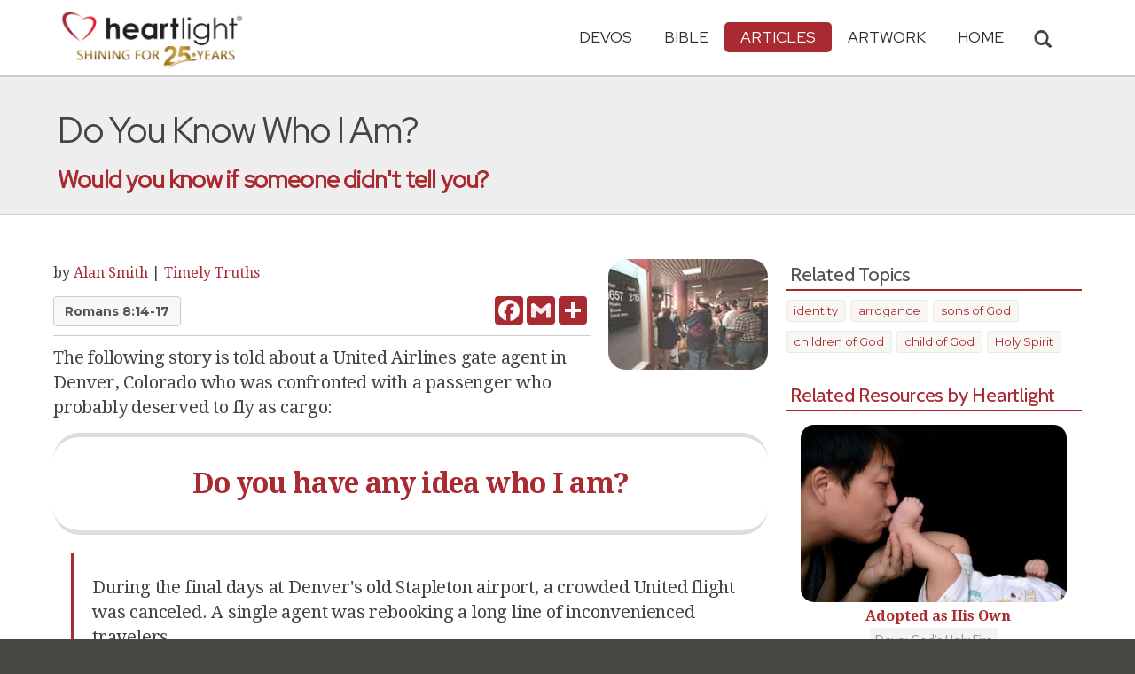

--- FILE ---
content_type: text/html; charset=UTF-8
request_url: https://www.heartlight.org/articles/200412/20041203_whoiam.html
body_size: 10288
content:



<!DOCTYPE html>
<html lang="en">
<head>
<!-- Google tag (gtag.js) -->
<script async src="https://www.googletagmanager.com/gtag/js?id=G-TNKT98JLTC"></script>
<script>
  window.dataLayer = window.dataLayer || [];
  function gtag(){dataLayer.push(arguments);}
  gtag('js', new Date());

  gtag('config', 'G-TNKT98JLTC');
</script>

<meta charset="utf-8">
<meta name="viewport" content="width=device-width, initial-scale=1.0">
<title>&quot;Do You Know Who I Am?&quot; &mdash; Heartlight&reg;</title>
<meta name="description" content="We are God's children and that sense of identity should be crucial in our lives.">
<meta name="htdig-keywords" content="identity  arrogance  sons of God  children of God  child of God  Holy Spirit">
<meta property="og:title" content="&quot;Do You Know Who I Am?&quot; &mdash; Heartlight&reg;" />
<meta property="og:type" content="article" />
<meta property="og:url" content="http://www.heartlight.org/articles/200412/20041203_whoiam.html" />
<meta property="og:image" content="https://img.heartlight.org/articles/447-large.jpg" />
<meta property="og:description" content="We are God's children and that sense of identity should be crucial in our lives." />
<meta property="fb:app_id" content="118210128214749" />
<meta property="fb:admins" content="1078802566,1078052617" />
<meta name="twitter:card" content="summary_large_image">
<meta name="twitter:site" content="@Heartlightorg">
<meta name="twitter:title" content="&quot;Do You Know Who I Am?&quot;">
<meta name="twitter:image" content="https://img.heartlight.org/articles/447-large.jpg">
<meta name="twitter:description" content="Would you know if someone didn't tell you?">
<link rel="alternate" type="application/rss+xml" title="All Articles from Heartlight&reg;" href="https://www.heartlight.org/rss/track/articles/all/" />
<link rel="alternate" type="application/rss+xml" title="Timely Truths from Heartlight&reg;" href="https://www.heartlight.org/rss/track/articles/timely_truths/" />
<link rel="alternate" type="application/rss+xml" title="Articles by Alan Smith from Heartlight&reg;" href="https://www.heartlight.org/rss/author/2/" />
<link rel="canonical" href="https://www.heartlight.org/articles/200412/20041203_whoiam.html" />
<!-- Bootstrap core CSS -->
<link href="/css/bootstrap.min.css?" rel="stylesheet">
<!-- Church Template CSS -->

<link href="/apple-touch-icon.png" rel="apple-touch-icon" />
<link href="/apple-touch-icon-76x76.png" rel="apple-touch-icon" sizes="76x76" />
<link href="/apple-touch-icon-120x120.png" rel="apple-touch-icon" sizes="120x120" />
<link href="/apple-touch-icon-152x152.png" rel="apple-touch-icon" sizes="152x152" />
<link href="/css/church.css?" rel="stylesheet">
<link href="/css/fancybox.css" rel="stylesheet">

<!-- HTML5 shim and Respond.js IE8 support of HTML5 elements and media queries -->
<!--[if lt IE 9]>
  <script src="/js/html5shiv.js"></script>
  <script src="/js/respond.min.js"></script>
<![endif]-->

<!-- Favicons -->
<link rel="shortcut icon" href="/favicon.ico" type="image/x-icon">
<script type="text/javascript" src="/js/adframe.js"></script>
<script type="text/javascript" src="/js/support.js?a"></script>

<!-- Custom Google Font : Montserrat and Droid Serif -->

<link href="https://fonts.googleapis.com/css?family=Montserrat:400,700" rel="stylesheet" type="text/css">
<link href='https://fonts.googleapis.com/css?family=Droid+Serif:400,700' rel='stylesheet' type='text/css'>


<link rel="preconnect" href="https://fonts.gstatic.com">
<link href="https://fonts.googleapis.com/css2?family=Cabin&family=Red+Hat+Display&display=swap" rel="stylesheet">

</head>
<body class="articles-page">

<!-- Navigation Bar Starts -->
<div class="navbar navbar-default navbar-fixed-top" role="navigation">
  <div class="container">

      <button type="button" class="navbar-toggle" data-toggle="collapse" data-target=".navbar-collapse"> <span class="sr-only">Toggle navigation</span> <span class="icon-bar"></span> <span class="icon-bar"></span> <span class="icon-bar"></span> </button>

        <i class="glyphicon glyphicon-search glyphicon-lg search-toggle navbar-search" data-target=".search-collapse" data-toggle="collapse"  title="Search Heartlight"></i>  
    <div class="navbar-header">

      <a class="navbar-brand" href="/"> <img src="/images/logo_25_years.png" title = "Heartlight - Home" alt="Heartlight" class="img-responsive"></a> </div>

    <div class="navbar-collapse collapse">
<ul class="nav navbar-nav navbar-right">

		<li class="dropdown "> <a href="#" class="dropdown-toggle" data-toggle="dropdown">Devos<span class="caret"></span></a>
          <ul class="dropdown-menu dropdown-menu-left" role="menu">
            <li class=" more"><a href="/devotionals/">All Devotionals</a></li>          
            <li><a href="/cgi-shl/todaysverse.cgi">Today&#39;s Verse</a></li>
            <li><a href="/ghf/en/">God's Holy Fire</a></li>
            <li><a href="/wjd/">What Jesus Did!</a></li>
            <li><a href="/unstoppable/">Unstoppable!</a></li>
			<li><a href="/cgi-shl/quotemeal.cgi">Quotemeal</a></li>
            <li><a href="/cgi-shl/dailywisdom.cgi">Daily Wisdom</a></li>
            <li><a href="/cgi-shl/passionforpraise.cgi">Passion for Praise</a></li>
            <li><a href="/togetherinchrist/">Together in Christ</a></li>
			<li><a href="/spiritualwarfare/en/">Spiritual Warfare</a></li>
            <li><a href="/spurgeon/">Morning & Evening</a></li>
            <li><a href="/cgi-shl/ayearwithjesus.cgi">A Year with Jesus</a></li>
            <li><a href="/cgi-shl/praying_paul/pwp.pl">Praying with Paul</a></li>
            <li><a href="/devotionals/reading_plans/">Bible Reading Plans</a></li>
            <li><a href="/community/email.html">Subscribe by Email</a></li>
          </ul>
        </li>
        <li class="dropdown " onclick="openNav()"> <a href="/bible/" class="dropdown-toggle" data-toggle="dropdown">Bible <span class="caret"></span></a>
          <!-- <ul class="dropdown-menu dropdown-menu-left" role="menu">
            <li><a href="/devotionals/reading_plans/">Bible Reading Plans</a></li>
          </ul> -->
        </li>
        <li class="dropdown active"> <a href="/articles/" class="dropdown-toggle" data-toggle="dropdown">Articles <span class="caret"></span></a>
          <ul class="dropdown-menu dropdown-menu-left" role="menu">
            <li class=" more"><a href="/articles/featured/">Featured Articles</a></li>
            <li><a href="/articles/features/">Special Features</a></li>
            <li><a href="/articles/jesushaped/">JESUShaped</a></li>
            <li><a href="/articles/justforwomen/">Just for Women</a></li>
            <li><a href="/articles/togather/">ToGather</a></li>
            <li><a href="/articles/window/">The Jesus Window</a></li>
            <li><a href="/articles/caring_touch/">The Caring Touch</a></li>
            <li><a href="/articles/together/">Together in His Grace</a></li>
            <li><a href="/articles/all/">All Categories...</a></li>
          </ul>
        </li>
        <li class="dropdown "> <a href="#" class="dropdown-toggle" data-toggle="dropdown">Artwork <span class="caret"></span></a>
          <ul class="dropdown-menu dropdown-menu-left" role="menu">
            <li class=" more"><a href="/gallery/">Heartlight Gallery</a></li>
            <li><a href="/gallery/new/">- Latest Images</a></li>
            <li><a href="/gallery/popular/">- Most Popular</a></li>
            <li><a href="/gallery/book/">- Browse by Book</a></li>
						<li class="divider"></li>
            <li class=" more"><a href="/powerpoint/">PowerPoint Backgrounds</a></li>
            <li><a href="/powerpoint/new/">- Latest Images</a></li>
            <li><a href="/powerpoint/popular/">- Most Popular</a></li>
            <li><a href="/powerpoint/book/">- Browse by Book</a></li>
          </ul>
        </li>
        <li class="dropdown "><a href="/">HOME</a>
        </li>
      </ul>
    </div>
    <!--/.nav-collapse --> 
				<div class="search-collapse collapse">
					<form action="/cgi-shl/search.cgi" method="get" name="" id="navbar-search-form" class="search-form-results-page">
					<input type="hidden" value="all" name="config" id="search-form-top-config">
					<input type="hidden" value="" name="restrict">
					<input type="hidden" value="" name="exclude">
					<input type="hidden" value="long" name="format">
					<input type="hidden" value="score" name="sort">
					<input type="hidden" value="and" name="method">
					<input type="text" placeholder="Search for.." class="form-control" value="" name="words">
					<span class="input-group-btn">
					<button class="btn btn-default" type="submit" id="searchsubmit" value="Search" name="Submit" form="navbar-search-form" title="Search Heartlight"><i class="glyphicon glyphicon-search glyphicon-lg"></i></button>
					</span>
					</form>
				</div>
  </div>
</div>
<!--// Navbar Ends--> 

<!--SUBPAGE HEAD-->
<div class="subpage-head">
  
  <div class="container">
    <h1 class="">Do You Know Who I Am?</h1>
    <p class="lead lead-articles noreftagger">Would you know if someone didn't tell you?</p>
  </div>
</div>

<!-- // END SUBPAGE HEAD -->	
<div class="container">
  <div class="row">
    <div class="col-md-9 has-margin-bottom has-margin-top"> 
  <div class="showsupport"></div>
  <script type='text/javascript'>
    showSupport('articles','timely_truths','content-top');
  </script>    
<div class="article-image-small"><img src="//img.heartlight.org/articles/447-large.jpg" alt="" title=""></div>
<div class="article-author-section-small">by <a class="author-name" href="#author">Alan Smith</a> <span class="article-date"> </span><span class="divider"> | </span><a class="article-section" href="/articles/timely_truths/">Timely Truths</a></div>
<div class="article-nav">
    <div class="article-nav-left">
        <div class="key-passages noreftagger">
                <a class="btn btn-default btn-md" href="/bible/Romans8.14-17">Romans 8:14-17</a>        </div>
    </div>
    <div class="article-nav-right">
        <div class="addthis_sharing_toolbox article-addthis-small"  addthis:url="http://www.heartlight.org/articles/200412/20041203_whoiam.html">
            <div class="a2a_kit a2a_kit_size_32 a2a_default_style"  data-a2a-icon-color="#a92a31"  data-a2a-url="http://www.heartlight.org/articles/200412/20041203_whoiam.html">
                <a class="a2a_button_facebook"></a>
                <a class="a2a_button_google_gmail"></a>
                <a class="a2a_dd"></a>
            </div>        
        </div>
    </div>    
</div>
<div class="article-body">
The following story is told about a United Airlines gate agent in Denver, Colorado who was confronted with a passenger who probably deserved to fly as cargo: <p><div class="well bigquote balance-text">Do you have any idea who I am?</div><blockquote class="noreftagger"> <p>During the final days at Denver's old Stapleton airport, a crowded United flight was canceled. A single agent was rebooking a long line of inconvenienced travelers.<br>Suddenly an angry passenger pushed his way to the desk. He slapped his ticket down on the counter and said, "I HAVE to be on this flight and it has to be FIRST CLASS."<br>The agent replied, "I'm sorry sir. I'll be happy to try to help you, but I've got to help these folks first, and I'm sure we'll be able to work something out."<br>The passenger was unimpressed. He asked loudly, so that the passengers behind him could hear, "Do you have any idea who I am?"<br>Without hesitating, the gate agent smiled and grabbed her public address microphone. "May I have your attention please?" she began, her voice bellowing throughout the terminal. "We have a passenger here at the gate WHO DOES NOT KNOW WHO HE IS. If anyone can help him find his identity, please come to gate 17."<br>The folks behind him in line began laughing hysterically. Although the flight was canceled and people were late, they were no longer angry at United. <p></blockquote><p>I grew up in a time when people spent a lot of time trying to "find themselves" - though I never quite figured out exactly what they were looking for. Do we have any idea who we are?<p>Those of us who are Christians are children of God. That doesn't make us "special" in an arrogant way like the rude airline traveler, but it does give meaning to our lives and a deep sense of personal identity. The apostle Paul said it this way: <p><blockquote class="noreftagger"> <p><i>For as many as are led by the Spirit of God, these are sons of God. For you did not receive the spirit of bondage again to fear, but you received the Spirit of adoption by whom we cry out, "Abba, Father." The Spirit Himself bears witness with our spirit that we are children of God, and if children, then heirs - heirs of God and joint heirs with Christ, if indeed we suffer with Him, that we may also be glorified together.</i> (<a class="rtBibleRef" href="https://www.heartlight.org/bible/Romans8.14-17" data-reference="Romans 8.14-17" data-version="niv" data-purpose="bible-reference" rel="nofollow">Romans 8:14-17</a>) <p></blockquote></div>
<div class="article-related-links">
<h4>Related Links</h4>
<ul class="paragraph-points">
<li><a href="http://www.heartlight.org/articles/200207/20020708_friends.html">Not Without the Help of Friends</a></li>
<li><a href="http://www.heartlight.org/articles/200112/20011225_unexpected.html">The Unexpected Christmas</a></li>
<li><a href="http://www.heartlight.org/articles/200306/20030615_teamwork.html">Humility and Teamwork</a></li>
</ul>
</div>
<div id="copyright-sharing">	
&copy; Alan Smith.  Used by permission.  This devotional was reprinted from Thought for the Day.<br /><br />
<a rel="license" href="https://creativecommons.org/licenses/by-nc-nd/3.0/"><img alt="Creative Commons License" id="cc-img" src="https://licensebuttons.net/l/by-nc-nd/3.0/88x31.png" /></a><em>"<span xmlns:dct="http://purl.org/dc/terms/" href="http://purl.org/dc/dcmitype/Text" property="dct:title" rel="dct:type">Do You Know Who I Am?</span>"</em> by <a xmlns:cc="http://creativecommons.org/ns#" href="" property="cc:attributionName" rel="cc:attributionURL">Alan Smith</a> is licensed under a <a rel="license" href="https://creativecommons.org/licenses/by-nc-nd/3.0/">Creative Commons License</a>. Heartlight encourages you to share this material with others in church bulletins, personal emails, and other non-commercial uses. Please see our <strong><a href="https://www.heartlight.org/usage.html">Usage Guidelines</a></strong> for more information.<br><br>Originally published December 3rd, 2004.</div>
<a name="author"></a>
<div class="article-author">
<h4>About the Author</h4>
<p><div class="article-author-profile-picture"><img src="https://img.heartlight.org/authors/2.gif" width="44" height="57"></div>Alan Smith ministers with the Church of Christ in White House, Tennessee and publishes the email devotional "Thought for the Day."</div>

  <div class="article-comments">      

 		<a name="comments"></a>
        <script id="dsq-count-scr" src="//heartlightorg.disqus.com/count.js" async></script>
        <script type='text/javascript'>
            // then the solution to reload disqus comment count safely
            if(typeof DISQUSWIDGETS != "undefined") {                                                                                                                    
                DISQUSWIDGETS.getCount({ reset: true });
            }
        </script>
        <h4 class="collapsed" title="Show/Hide Comments" style="cursor: pointer" data-toggle="collapse" data-target="#disqus_thread" ><span class="disqus-comment-count" data-disqus-url="http://www.heartlight.org/articles/200412/20041203_whoiam.html">Comments</span><button class="btn btn-default" style="color:#a92931;background:#f9f9f9;float:right;margin-top:-3px">&#65291;</button></h4><div style="margin-left: 15px;display:inline-block" ><p>Have thoughts on this article? <a style="cursor: pointer" data-toggle="collapse" data-target="#disqus_thread">Leave a comment</a></p></div>        
                    <div class="collapse" id="disqus_thread"></div>
                    <script>

                        var disqus_config = function () {
                            this.page.url = 'http://www.heartlight.org/articles/200412/20041203_whoiam.html';
                            this.page.identifier = 'http://www.heartlight.org/articles/200412/20041203_whoiam.html';
                        };
                        (function() { 
                        var d = document, s = d.createElement('script');
                        s.src = 'https://heartlightorg.disqus.com/embed.js';
                        s.setAttribute('data-timestamp', +new Date());
                        (d.head || d.body).appendChild(s);
                        })();
                    </script>
                    <noscript>Please enable JavaScript to view the <a href="https://disqus.com/?ref_noscript" rel="nofollow">comments powered by Disqus.</a></noscript>       
        
        </div>    
        
<div class="showsupport"></div>
<script type='text/javascript'>
  showSupport('articles','timely_truths','content-bottom');
</script> 
    
      
      
    </div>
    <!--// col md 9--> 
    
    <!--Blog Sidebar-->
    <div class="col-md-3 has-margin-top">
  <div class="showsupport"></div>
  <script type='text/javascript'>
    showSupport('articles','timely_truths','sidebar-top');
  </script> 
	  <h4>Related Topics</h4>
  <div class="tag-cloud has-margin-bottom">
  <a href="/articles/topic/identity/">identity</a><a href="/articles/topic/arrogance/"> arrogance</a><a href="/articles/topic/sons_of_god/"> sons of God</a><a href="/articles/topic/children_of_god/"> children of God</a><a href="/articles/topic/child_of_god/"> child of God</a><a href="/articles/topic/holy_spirit/"> Holy Spirit</a>  </div>
          
                
            <h4><a href="/bible/Romans+8%3A14-17">Related Resources by Heartlight</a></h4>
            <div class="article-sidebar-related center has-margin-bottom">
                                    <div class="article-sidebar-teaser"><a href="https://www.heartlight.org/ghf/en/0910/"><div class="rr-img-wrapper"><img class="article-sidebar-teaser-image" src="//img.heartlight.org/crop.php?w=400&f=overlazy/backgrounds/738.jpg" alt="" title="Adopted as His Own"></a></div><a href="https://www.heartlight.org/ghf/en/0910/"><div class="article-sidebar-teaser-title noreftagger balance-text">Adopted as His Own</div><div class="article-sidebar-teaser-subtitle noreftagger">Devo: God's Holy Fire</div><div class="article-sidebar-teaser-teaser balance-text noreftagger">"For all who are led by the Spirit of God are children of God. So you have not received a spirit that makes you fearful slaves. Instead, you received God's..."</div></a></div>


                                    <div class="article-sidebar-teaser"><a href="https://www.heartlight.org/cgi-shl/todaysverse.cgi?day=20250815&ver=niv"><div class="rr-img-wrapper"><img class="article-sidebar-teaser-image" src="//img.heartlight.org/crop.php?w=400&f=overlazy/backgrounds/738.jpg" alt="" title="Romans 8:15-16"></a></div><a href="https://www.heartlight.org/cgi-shl/todaysverse.cgi?day=20250815&ver=niv"><div class="article-sidebar-teaser-title noreftagger balance-text">Romans 8:15-16</div><div class="article-sidebar-teaser-subtitle noreftagger">Devo: Today's Verse</div><div class="article-sidebar-teaser-teaser balance-text noreftagger">"For you did not receive a spirit that makes you a slave again to fear, but you received the Spirit of sonship. And by him we cry, "Abba, Father." The Spirit..."</div></a></div>


                                    <div class="article-sidebar-teaser"><a href="https://www.heartlight.org/cgi-shl/todaysverse.cgi?day=20250326&ver=niv"><div class="rr-img-wrapper"><img class="article-sidebar-teaser-image" src="//img.heartlight.org/crop.php?w=400&f=overlazy/backgrounds/3023.jpg" alt="" title="Romans 8:16-17"></a></div><a href="https://www.heartlight.org/cgi-shl/todaysverse.cgi?day=20250326&ver=niv"><div class="article-sidebar-teaser-title noreftagger balance-text">Romans 8:16-17</div><div class="article-sidebar-teaser-subtitle noreftagger">Devo: Today's Verse</div><div class="article-sidebar-teaser-teaser balance-text noreftagger">"The Spirit himself testifies with our spirit that we are God's children. Now if we are children, then we are heirs — heirs of God and co-heirs with Christ, if...."</div></a></div>


                                    <div class="article-sidebar-teaser"><a href="https://www.heartlight.org/gallery/1680.html"><div class="rr-img-wrapper"><img class="article-sidebar-teaser-image" src="//img.heartlight.org/crop.php?w=400&f=cards/g/romans8_16-17.jpg" alt="" title="Co-Heirs with Christ"></a></div><a href="https://www.heartlight.org/gallery/1680.html"><div class="article-sidebar-teaser-title noreftagger balance-text">Co-Heirs with Christ</div><div class="article-sidebar-teaser-subtitle noreftagger">Illustration of Romans 8:16-17</div><div class="article-sidebar-teaser-teaser balance-text noreftagger">Inspirational illustration of Romans 8:16-17 -- The Spirit himself testifies with our spirit that we are God’s children. Now if we are children, then we are heirs —- heirs of God and co-heirs with Christ, if indeed we share in his sufferings in order that</div></a></div>


                                    <div class="article-sidebar-teaser"><a href="https://www.heartlight.org/articles/201804/20180422_favorite_name.html"><div class="rr-img-wrapper"><img class="article-sidebar-teaser-image" src="//img.heartlight.org/crop.php?w=400&f=articles/3678-large.jpg" alt="" title="God's Favorite Name"></a></div><a href="https://www.heartlight.org/articles/201804/20180422_favorite_name.html"><div class="article-sidebar-teaser-title noreftagger balance-text">God's Favorite Name</div><div class="article-sidebar-teaser-subtitle noreftagger">Article by Max Lucado</div><div class="article-sidebar-teaser-teaser balance-text noreftagger">You used to be normal, ho-hum, and average. No longer. You are not who you used to be! Max Lucado reminds us of who God is to us and that this great and almighty God has invited us to call him our "Abba" Father!</div></a></div>


                    				

            </div>
        
                
        <h4><a href="/articles/">More Heartlight Articles</a></h4>
      	<div class="article-sidebar-more center has-margin-bottom">
				            	<div class="article-sidebar-teaser"><a href="https://www.heartlight.org/articles/201703/20170325_doing.html"><div class="rr-img-wrapper"><img class="article-sidebar-teaser-image" src="//img.heartlight.org/crop.php?w=400&f=articles/3549-large.jpg" alt="" title="Doing What Jesus' Asks"></a></div><a href="https://www.heartlight.org/articles/201703/20170325_doing.html"><div class="article-sidebar-teaser-title noreftagger balance-text">Doing What Jesus' Asks</div><div class="article-sidebar-teaser-subtitle noreftagger">Article by Max Lucado</div><div class="article-sidebar-teaser-teaser balance-text noreftagger">Why are we so reluctant to do what Jesus asks us when we know he cares so much for us?</div></a></div>


				            	<div class="article-sidebar-teaser"><a href="https://www.heartlight.org/articles/200611/20061130_stretching.html"><div class="rr-img-wrapper"><img class="article-sidebar-teaser-image" src="//img.heartlight.org/crop.php?w=400&f=articles/1154-large.jpg" alt="" title="Stretching for Our Gods"></a></div><a href="https://www.heartlight.org/articles/200611/20061130_stretching.html"><div class="article-sidebar-teaser-title noreftagger balance-text">Stretching for Our Gods</div><div class="article-sidebar-teaser-subtitle noreftagger">Article by Patrick D. Odum</div><div class="article-sidebar-teaser-teaser balance-text noreftagger">What are you willing to sacrifice to achieve or find?</div></a></div>


				            	<div class="article-sidebar-teaser"><a href="https://www.heartlight.org/articles/202108/20210807_tg_masters_voice.html"><div class="rr-img-wrapper"><img class="article-sidebar-teaser-image" src="//img.heartlight.org/crop.php?w=400&f=articles/4129-large.jpg" alt="" title="Listening to Our Master's Voice"></a></div><a href="https://www.heartlight.org/articles/202108/20210807_tg_masters_voice.html"><div class="article-sidebar-teaser-title noreftagger balance-text">Listening to Our Master's Voice</div><div class="article-sidebar-teaser-subtitle noreftagger">Virtual Worship by Demetrius Collins & Phil Ware</div><div class="article-sidebar-teaser-teaser balance-text noreftagger">Will we build our lives on the Lord's will, on the foundation of his loving instructions to us?</div></a></div>


								

        </div>
				<div style="clear:both"></div>
        <h4>Timely Truths Archives</h4>
      	<div class="center has-margin-bottom">
				<a href="/articles/timely_truths/archives/"><button type="button" class="btn btn btn-default"> Browse Older Articles</button></a>
				</div>

<form class="search-form-results-page sidebar-search-form" name="" method="get" action="/cgi-shl/search.cgi">
<input type="hidden" name="restrict" value="">
<input type="hidden" name="exclude" value="">
<input type="hidden" name="format" value="long">
<input type="hidden" name="sort" value="score">
<input type="hidden" name="method" value="and">
<select class="search-form-select-section" name="config">
<option value="timely_truths" class="option-timely_truths">Search Timely Truths</option>
<option value="articles" class="option-articles">Search All Articles</option>
<option value="all" class="option-all">Search All of Heartlight</option>

<!--
<option value="two_minute" class="option-two_minute" hidden>Two Minute Meditations</option>
<option value="life" class="option-life" hidden>Hope for Life</option>
<option value="leading" class="option-leading" hidden>Leading in Hope</option>
<option value="together" class="option-together" hidden>Together in His Grace</option>
<option value="timely_truths" class="option-timely_truths" hidden>Timely Truths</option>
<option value="leadership" class="option-leadership" hidden>Kingdom Leadership</option>
<option value="compassion" class="option-compassion" hidden>Compassion International</option>
<option value="justformen" class="option-justformen" hidden>Just for Men</option>
<option value="justforwomen" class="option-justforwomen" hidden>Just for Women</option>
<option value="caring_touch" class="option-caring_touch" hidden>The Caring Touch</option>
<option value="family" class="option-family" hidden>Making Life Work...</option>
<option value="home" class="option-home" hidden>A Taste of Home</option>
<option value="single" class="option-single" hidden>Single...Not Alone</option>
<option value="diary" class="option-diary" hidden>Diary of God</option>
<option value="hope" class="option-hope" hidden>Hope from the Hill Country</option>
-->
</select>

<input class="search-form-results-page-input" type="text" value="" placeholder="Search for.." name="words">
<input class="searchsubmit btn btn-default" type="submit" name="Submit" value="Search">
</form>


    </div>
  </div>
</div>

<!-- SUBSCRIBE -->
<div class="highlight-bg">
  <div class="container">
    <div class="row">
      <form action="/devotionals/subscribe.php" method="post" class="form subscribe-form" role="form" id="subscribeForm" enctype="application/x-www-form-urlencoded">
        <div class="form-group col-md-3 hidden-sm">
          <h5 class="susbcribe-head">Want more great articles like this?<span>Join 1/4 Million Daily Readers!</span></h5>
        </div>
        <div class="form-group col-sm-8 col-md-4">
          <label class="sr-only">Email address</label>
          <input name="listname" type="hidden" id="listname" value="heartlight" />
          <input type="email" class="form-control input-lg"  value="your@email.com" onFocus="this.value='';" onBlur="if (this.value=='') {this.value='your@email.com';}" name="email" id="address" data-validate="validate(required, email)" required>
          <span class="help-block" id="result"></span> </div>
        <div class="form-group col-sm-4 col-md-3">
          <button type="submit" class="btn btn-lg btn-primary btn-block" value="submit">Subscribe Now →</button>
        </div>
      </form>
    </div>
  </div>
</div>
<!-- END SUBSCRIBE --> 

<!--htdig_noindex-->
<!-- FOOTER -->
<footer>
  <div class="container">
    <div class="row">
    
    
      <div class="col-sm-6 col-md-6">
        <h5><a href="/contributors/">ABOUT HEARTLIGHT<sup> &reg;</sup></a></h5>
        <p>Heartlight Provides Positive Resources for Daily Christian Living.</p>
        <p>Heartlight.org is maintained by <a class="footer-ip-link" href="https://infinitepublishing.com" target="_blank">Infinite Publishing</a>.</p>    
        <h5><a href="/support/">SUPPORT</a></h5>
        <p>Heartlight is supported by loving Christians from around the world.</p><a class="button btn btn-success" href="/support/"><span class="support-heart-button">&#10084;</span> Donate</a>
      </div>   
            
            
      <div class="col-sm-3 col-md-1"></div>        
    
      <div class="col-sm-3 col-md-2">
        <h5>CONNECT</h5>
            <div class="has-margin-med-top has-margin-bottom"><a href="/community/email.html" class="center btn btn-default btn-footer balance-text">Subscribe to Heartlight</a></div>
            <p>Stay in touch:</p>
        <div class="social-icons"><a href="https://www.facebook.com/heartlight.org"><img src="/images/fb-icon.png" title="Heartlight on Facebook" alt="Heartlight on Facebook"></a><!-- <a href="https://twitter.com/heartlightorg"><img src="/images/tw-icon.png" title="Heartlight on Twitter" alt="Heartlight on Twitter"></a>--> <a href="/comments/"><img src="/images/em-icon.png" title="Contact Us" alt="Contact Us"></a> <a href="http://get.theapp.co/b424/" rel="nofollow"><img src="/images/mo-icon.png" title="Get the Heartlight App" alt="Get the Heartlight App"></a></div>
 
      </div>

            
      <div class="col-sm-3 col-md-1"></div>                
            
      <div class="col-sm-3 col-md-2">
        <h5>SECTIONS</h5>
        <ul class="footer-links">
          <li><a href="/devotionals/">Devotionals</a></li>
          <li><a href="/bible/">Bible</a></li>
          <li><a href="/articles/">Articles</a></li>
          <li><a href="/gallery/">Artwork</a></li>
          <li><a href="/">Home</a></li>
        </ul>
      </div>             
            
            
    </div>
  </div>
<div class="copyright">
    <div class="container">
      <p class="text-center copyright-text balance-text">Copyright &copy; 1996 - 2026 All rights reserved. &nbsp;HEARTLIGHT is a registered service mark of Heartlight, Inc. | <a href="/support/privacy.html">Privacy Policy</a></p>
      <p class="center copyright-text-fine-print balance-text">Except where noted, scripture quotations are taken from the <a href="https://www.bibleleague.org/bible-translation/" rel="nofollow">Easy-to-Read Version</a> &copy; 2014 by Bible League International. &nbsp;Used by permission.</p>
      <p class="center copyright-text-fine-print balance-text"><u>Disclaimer</u>: Content provided by Heartlight, Inc. is for informational and inspirational purposes only and should not be considered a substitute for church, pastoral guidance, or professional counseling. Readers are solely responsible for their use of this material.</p>
    </div>
  </div>
</footer>
<!-- END FOOTER --> 

<!-- Bootstrap core JavaScript
================================================== --> 
<!-- Placed at the end of the document so the pages load faster --> 
<script src="/js/jquery.js"></script> 
<script src="/js/bootstrap.min.js"></script> 
<script src="/js/ketchup.all.js"></script> 
<script src="/js/script.js"></script>

<script>

	var refTagger = {
		settings: {
			bibleReader: "biblia",
			bibleVersion: "NIV",
			convertHyperlinks: false,
			linksOpenNewWindow: false,
            noSearchClassNames: ["noreftagger"],
				
			roundCorners: true,
			socialSharing: ["facebook","twitter","faithlife"],
			tagChapters: true,
			customStyle : {
				heading: {
					backgroundColor : "#a92a31",
					color : "#ffffff"
				},
				body   : {
					color : "#000000",
					moreLink : {
						color: "#810303"
					}
				}
			}
		}
	};
    
    (function(d, t) {
      var n=d.querySelector('[nonce]');
      refTagger.settings.nonce = n && (n.nonce||n.getAttribute('nonce'));
      var g = d.createElement(t), s = d.getElementsByTagName(t)[0];
      g.src = 'https://api.reftagger.com/v2/RefTagger.js';
      g.nonce = refTagger.settings.nonce;
      s.parentNode.insertBefore(g, s);
    }(document, 'script'));
    
 document.addEventListener('DOMContentLoaded', function() {
    setTimeout(function() {

        // Global Listener to "Un-arm" Links
        document.addEventListener('click', function(event) {
            if (!event.target.closest('a.rtBibleRef, .rtTooltip')) {
                document.querySelectorAll('a.rtBibleRef.rt-link-armed').forEach(function(armedLink) {
                    armedLink.classList.remove('rt-link-armed');
                });
            }
        });

        // --- Link Processing Loop with NEW "Bait-and-Switch" Logic ---
        const allTaggedLinks = document.querySelectorAll('a.rtBibleRef');
        
        allTaggedLinks.forEach(function(link) {
            
            // Part 1: Fix the URL (for all links)
            const referenceText = link.getAttribute('data-reference');
            if (referenceText) {
                const referenceTextNoSpaces = referenceText.replace(/ /g, '');
                const newUrl = 'https://www.heartlight.org/bible/' + encodeURI(referenceTextNoSpaces);
                link.href = newUrl;
            }
        
            // Part 3: Mobile Two-Tap Logic (for all links)
            link.style.cursor = 'pointer';
            link.addEventListener('touchend', function(event) {
                if (this.classList.contains('rt-link-armed')) {
                    event.preventDefault();
                    window.location.href = this.href;
                    return;
                }
                event.stopPropagation();
                document.querySelectorAll('a.rtBibleRef.rt-link-armed').forEach(function(armedLink) {
                    armedLink.classList.remove('rt-link-armed');
                });
                this.classList.add('rt-link-armed');
            });
        });
        
    }, 500);
});
    
</script>
<script src="https://www.heartlight.org/js/biblebrowser.js?q="></script><script>
                    $(function(){
                        if ($('#offCanvasNav').length) {
                            $('#offCanvasNav').hide();
                        }
                        if (typeof renderAccordion === 'function') {
                            renderAccordion();
                        }
                    });
</script>
<script src="/js/balancetext.min.js"></script>
<script>
  function safelyBalanceText() {
    if (typeof jQuery !== 'undefined' && typeof jQuery.fn.balanceText === 'function') {
      console.log('Balancing text after layout');
      jQuery('.balance-text').balanceText();
    }
  }

  if ('requestAnimationFrame' in window) {
    requestAnimationFrame(() => {
      requestAnimationFrame(() => {
        // Wait two frames (post-paint), then run
        safelyBalanceText();
      });
    });
  } else {
    // Fallback if RAF isn't supported
    setTimeout(safelyBalanceText, 100);
  }
</script>
<script async src="https://static.addtoany.com/menu/page.js"></script>
<!--/htdig_noindex-->
<div id="offCanvasNav" class="offcanvas-nav" style="display: none;">
    <div onclick="closeNav()" class="offCanvasHeader">
      <img src="https://www.heartlight.org/apple-touch-icon.png" alt="Heartlight Bible" title="Heartlight Bible"><strong>Bible: Browse OT/NT Books</strong>
      <button class="close pull-right" style="font-size:28px;" onclick="closeNav()">&times;</button>
    </div>
    <div id="bibleAccordion"></div>
</div>
</body>
</html>


--- FILE ---
content_type: text/javascript
request_url: https://www.heartlight.org/js/adframe.js
body_size: 100
content:
<!--

// If this script loads, it means an AdBlocker installed
   var ab = false;

//-->